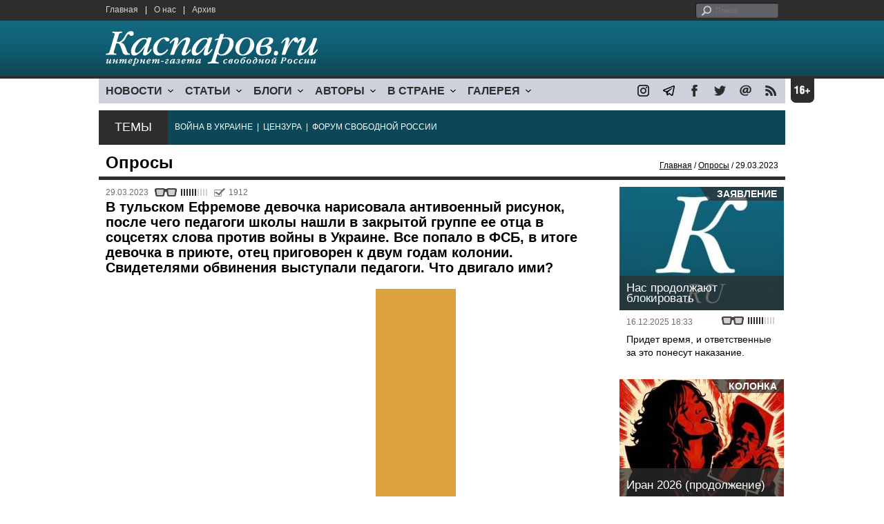

--- FILE ---
content_type: text/html; charset=UTF-8
request_url: https://www1.kasparov.org/polls.php?id=6423C8B4253DA
body_size: 11466
content:
<!DOCTYPE html>

<html xmlns="http://www.w3.org/1999/xhtml" lang="ru">

<head>
    <meta content="text/html; charset=utf-8" http-equiv="Content-Type">
    <title>29.03.2023 | Опросы | Каспаров.Ru</title>
        <meta name="description" content="">
        <meta name="keywords" content="">
    <meta name="3482a4c195c2a10d31591cb7cbd11f22" content="" />
    <meta name="rp4934daf84aad40fd9460f97292c2b051" content="cdbe09985823b402605e48b457583e8f" />
        <meta name="recreativ-verification" content="5k4aFGZgB2gWqL4QX2ipyFZGcdSEY5e75ZKzdOnH" >
        <link rel="icon" href="/images/kasparov_icon_32.png" sizes="32x32">
    <link rel="shortcut icon" href="/images/favicon.ico" type="image/vnd.microsoft.icon">
    <link href="/css/main_v4.css?ver=1.19" rel="stylesheet" type="text/css" />
    <!--[if lt IE 9]><link rel="stylesheet" type="text/css" media="screen" href="/css/styles_ie.css" /><![endif]-->
        <link rel="stylesheet" type="text/css" href="/css/ddsmoothmenu.css?ver=1.03" />
    <script type="text/javascript" src="/js/jquery.js"></script>
    <script type="text/javascript" src="/js/top_news.js"></script>
        <script type="text/javascript" src="/js/ddsmoothmenu.js"></script>
    <script type="text/javascript">
        ddsmoothmenu.init({
            mainmenuid: "myslidemenu",
            orientation: 'h',
            classname: 'ddsmoothmenu'
        })
    </script>
        <script>
        function validate_search() {
            var errormessage = '';
            if (document.search_frm.s.value == '') errormessage += 'Не введена поисковая фраза!\n';
            if (document.search_frm.s.value.length < 3) errormessage += 'Поисковая фраза должна быть не менее 3 символов!\n';
            if (errormessage == '') {
                return true;
            } else {
                alert(errormessage);
                return false;
            }

        }

        function bookmark() {
            if ((navigator.appName == "Microsoft Internet Explorer") && (parseInt(navigator.appVersion) >= 4)) {
                window.external.AddFavorite(location.href, document.title);
            } else if (navigator.appName == 'Netscape') {
                alert('Нажмите CTRL+D');
            }
        }
    </script>
    </head>

<body>
                <div style="position: absolute; top: 0; left: 0;"><img src="//c1.politexpert.info/point?s=v1&t=0&id=6423C8B4253DA" width="1" height="1" /></div>
        <div id="convas">
                <div id="pageHeader">
            <div class="restonage"><img src="/images/blank.gif" alt="16+" title="16+" width="34" height="35" /></div>
            <div id="HeaderContent">
                <div class="topMenu">
                    <ul class="topNav">
                        <li><a href="/">Главная</a></li>
                        <li>|</li>
                        <li><a href="/note.php?id=478CAAE6E6A38">О нас</a></li>
                        <li>|</li>
                        <li><a href="/archive.php">Архив</a></li>
                    </ul>
                </div>
                <div class="topForm">
                    <div class="search">
                        <form action="/search.php" method="get" name="search_frm" onsubmit="return validate_search();">
                            <input type="submit" value="поиск" class="go">
                            <input type="text" name="s" size="12" maxlength="32" placeholder="Поиск">
                        </form>
                    </div>
                </div>
                <div class="clear"></div>
                <div class="pageTitle">
                    <div class="siteName"><a href="/"><img src="/images/kasparov_ru.png" alt="Каспаров.Ru. Интернет-газета свободной России" title="Каспаров.Ru. Интернет-газета свободной России" width="307" height="51"></a></div>
                    <div class="forAll">
                                            </div>
                </div>
                <div class="clear"></div>
                <div class="mainMenu">
                    <div id="myslidemenu" class="ddsmoothmenu">
                        
<ul>
	<li><a href="#">НОВОСТИ</a>
	<ul>
		<li><a href="/section.php?id=43452BF16C997">Оппозиция</a></li>
		<li><a href="/section.php?id=43452BE8655FB">Власть</a></li>
		<li><a href="/section.php?id=4354A73076FEC">Общество</a></li>
		<li><a href="/section.php?id=434531DDE0DD8">Регионы</a></li>
		<li><a href="/section.php?id=4987D7D9618D5">Коррупция</a></li>
		<li><a href="/section.php?id=4987D73E5781D">Экономика</a></li>
		<li><a href="/section.php?id=4987D7509859E">В мире</a></li>
		<li><a href="/section.php?id=4AD430D430081">Экология</a></li>
		</ul>
</li>
	<li><a href="#">СТАТЬИ</a>
	<ul>
		<li><a href="/section.php?id=46641456E93EE">Интервью</a></li>
		<li><a href="/section.php?id=49BFBA87308D1">Репортаж</a></li>
		<li><a href="/section.php?id=49B1012965A91">Обзор</a></li>
		<li><a href="/section.php?id=4AD6D589490A4">Контркультура</a></li>
		<li><a href="/section.php?id=43452FA6D4743">По поводу</a></li>
		<li><a href="/section.php?id=444F8A447242B">Пятая колонка</a></li>
		<li><a href="/section.php?id=5DF751E186176">Заметка</a></li>
		</ul>
</li>
	<li><a href="/section.php?id=50A6C962A3D7C">БЛОГИ</a>
	<ul>
		<li><a href="/section.php?id=50A6C962A3D7C">Все блоги</a></li>
		</ul>
</li>
	<li><a href="/authors.php">АВТОРЫ</a>
	<ul>
		<li><a href="/authors.php">Все авторы</a></li>
		</ul>
</li>
	<li><a href="#">В СТРАНЕ</a>
	<ul>
		<li><a href="/section.php?id=50B2AD4B4667C">Образование</a></li>
		<li><a href="/section.php?id=50B2AD673AA31">Медицина</a></li>
		<li><a href="/section.php?id=50B2AD0C1CDB9">Армия</a></li>
		<li><a href="/section.php?id=50B2AD8ACA0E1">Полиция</a></li>
		<li><a href="/section.php?id=50C08BAB063C0">Тюрьмы</a></li>
		</ul>
</li>
	<li><a href="/section.php?id=4600EF3E4C2AB">ГАЛЕРЕЯ</a>
	<ul>
		<li><a href="/section.php?id=4600EF3E4C2AB">Фото</a></li>
		<li><a href="/section.php?id=4640B380AD508">Видео</a></li>
		</ul>
	</li>
</ul>
                    </div>
                    <div class="icoNav">
                        <ul>
                            <li>
                                <noindex><a href="https://www.instagram.com/kasparov.ru/"><img src="/images/ico_instagram.png" alt="instagram" title="instagram" width="17" height="17" /></a></noindex>
                            </li>
                            <li>
                                <noindex><a href="https://t.me/kasparovru"><img src="/images/ico_telegram.png" alt="telegram" title="telegram" width="17" height="17" /></a></noindex>
                            </li>
                            <li>
                                <noindex><a href="https://www.facebook.com/Kasparov.Ru"><img src="/images/ico_facebook.png" alt="facebook" title="facebook" width="17" height="17" /></a></noindex>
                            </li>
                            <li>
                                <noindex><a href="https://twitter.com/KasparovRu"><img src="/images/ico_twitter_n.png" alt="twitter" title="twitter" width="17" height="17" /></a></noindex>
                            </li>
                             <li><a href="mailto:info@kasparovru.com"><img src="/images/ico_mail.png" alt="E-mail" title="E-mail" width="17" height="17" /></a></li>
                            <li><a href="/rss/"><img src="/images/ico_rss.png" alt="RSS" width="17" height="17" /></a></li>
                        </ul>
                    </div>
                </div>
                <div class="boxContainer ThemBox">
                    <div class="ThemTitle">Темы</div>
                    <div class="ThemContainer">
                        <a href="/subject.php?id=236">ВОЙНА&nbsp;В&nbsp;УКРАИНЕ</a>&nbsp;&nbsp;|&nbsp; <a href="/subject.php?id=189">ЦЕНЗУРА</a>&nbsp;&nbsp;|&nbsp; <a href="/subject.php?id=201">ФОРУМ&nbsp;СВОБОДНОЙ&nbsp;РОССИИ</a>                    </div>
                    <div class="clear"></div>
                </div>
                                    <div id="linePath">
                        <h3>Опросы</h3>
                        <div class="path"><a href="/">Главная</a> / <a href="/polls.php">Опросы</a> / 29.03.2023</div>
                    </div>
                            </div>
        </div><!-- pageHeader -->
        <div class="clear"></div>
        <div id="mainContainer">
<div id="ContentContainer">
  <div id="SectCenterColumn">
    <div class="textContainer indent">
              <div class="iconsBoxTop">
          <ul class="statIco">
            <li class="date"><span>29.03.2023</span></li>
            <li class="glassesIco"><span><img src="/images/views3.png" width="38" height="10"></span></li>
            <li class="responseIco">
              <span id="r">2262</span></li?>
          </ul>
        </div><!-- iconsBoxTop --><br />
        <div class="mtitle">
          <h1>В тульском Ефремове девочка нарисовала антивоенный рисунок, после чего педагоги школы нашли в закрытой группе ее отца в соцсетях слова против войны в Украине. Все попало в ФСБ, в итоге девочка в приюте, отец приговорен к двум годам колонии. Свидетелями обвинения выступали педагоги. Что двигало ими?</h1>
        </div>
        

            </div>
    <div style="text-align: center; border-bottom: 10px solid #000000;margin-top: 10px;">
      <img src="/images/blank.gif" width="116" height="29" style="background: #68bde6; margin: 0 29px;" class="noindent"><img src="/images/blank.gif" width="116" height="66" style="background: #ede06e; margin: 0 29px;" class="noindent"><img src="/images/blank.gif" width="116" height="382" style="background: #dda33f; margin: 0 29px;" class="noindent"><img src="/images/blank.gif" width="116" height="23" style="background: #418a9d; margin: 0 29px;" class="noindent">    </div>
    <div class="textContainer indent">
      <div style="display:table;">
                  <div style="display: table-row">
            <div style="width:64px; display: table-cell; vertical-align : middle;"><img src="/images/blank.gif" width="50" height="22" style="background: #68bde6"></div>
            <div class="newsItem" style="float:left; display: table-cell; vertical-align : middle;">Искренняя вера в справедливую войну в Украине - 111</div>
          </div>
                  <div style="display: table-row">
            <div style="width:64px; display: table-cell; vertical-align : middle;"><img src="/images/blank.gif" width="50" height="22" style="background: #ede06e"></div>
            <div class="newsItem" style="float:left; display: table-cell; vertical-align : middle;">Указание сверху - 253</div>
          </div>
                  <div style="display: table-row">
            <div style="width:64px; display: table-cell; vertical-align : middle;"><img src="/images/blank.gif" width="50" height="22" style="background: #dda33f"></div>
            <div class="newsItem" style="float:left; display: table-cell; vertical-align : middle;">Желание выслужиться - 1459</div>
          </div>
                  <div style="display: table-row">
            <div style="width:64px; display: table-cell; vertical-align : middle;"><img src="/images/blank.gif" width="50" height="22" style="background: #418a9d"></div>
            <div class="newsItem" style="float:left; display: table-cell; vertical-align : middle;">Иное - 89</div>
          </div>
                <script>
          document.getElementById("r").innerText = 1912        </script>
      </div>

        </div>
    <div id="LeftColumn">
      <div class="boxWhiteContainer">
        <div class="boxTitle">
          <div class="NewsTitle">НОВОСТИ</div>
        </div>
        <div class="textContainer">
                  </div>
        <div class="textContainer newsDay">
          <div class="title">Новость дня</div>
                <div class="newsItem">
          <big>11:37</big><br />
          <a href="/material.php?id=6967548EB2F48">Участника &quot;СВО&quot; назначили замглавы Самары, в регионе развит бизнес на погибших</a> <strong class="exclusive">&copy;</strong>        </div>
                </div>
        <div class="textContainer">
                </div>
        <div class="textContainer newsDay">
          <div class="title">Новость дня</div>
                <div class="newsItem">
          <big>11:00</big><br />
          <a href="/material.php?id=69674BC7C15E4">Цена российской нефти в ноябре и декабре оказалась на $20 ниже заложенной в бюджет</a> <strong class="exclusive">&copy;</strong>        </div>
                </div>
        <div class="textContainer">
                </div>
        <div class="textContainer newsDay">
          <div class="title">Новость дня</div>
                <div class="newsItem">
          <big>10:21</big><br />
          <a href="/material.php?id=696741E48370D">К четвертой годовщине начала РФ войны готовится 20-й пакет антироссийских санкций</a> <strong class="exclusive">&copy;</strong>        </div>
                </div>
        <div class="textContainer">
                </div>
        <div class="textContainer newsDay">
          <div class="title">Новость дня</div>
                <div class="newsItem">
          <big>09:52</big><br />
          <a href="/material.php?id=69673AFE586DD">Премьер Йенс-Фредерик Нильсен: Гренландия выбирает Данию, а не США</a> <strong class="exclusive">&copy;</strong>        </div>
                </div>
        <div class="textContainer">
                </div>
        <div class="textContainer newsDay">
          <div class="title">Новость дня</div>
                <div class="newsItem">
          <big>09:28</big><br />
          <a href="/material.php?id=6967364C7D8B0">Россия продолжает направленно уничтожать энергетику Украины: особенно страдают киевляне</a> <strong class="exclusive">&copy;</strong>        </div>
                </div>
        <div class="textContainer">
                <div class="newsItem">
          <big>09:13</big><br />
          <a href="/material.php?id=6967325A5E2C3">В Ростове и Буденновске тушат пожары после атаки украинских беспилотников</a> <strong class="exclusive">&copy;</strong>        </div>
                <div class="newsItem">
          <big>11:49 <span class="gDate">13.01.2026</span></big><br />
          <a href="/material.php?id=696604E9AB269">В Самарской области смертность почти вдвое превысила рождаемость</a> <strong class="exclusive">&copy;</strong>        </div>
                <div class="newsItem">
          <big>11:15 <span class="gDate">13.01.2026</span></big><br />
          <a href="/material.php?id=6965FD527F86A">За новогодние празднике в одном из роддомов Новокузнецка погибли девять младенцев</a> <strong class="exclusive">&copy;</strong>        </div>
                <div class="newsItem">
          <big>10:52 <span class="gDate">13.01.2026</span></big><br />
          <a href="/material.php?id=6965F82655B59">Совбез ООН заслушал информацию об ударе &quot;Орешником&quot; по западу Украины</a> <strong class="exclusive">&copy;</strong>        </div>
                <div class="newsItem">
          <big>10:17 <span class="gDate">13.01.2026</span></big><br />
          <a href="/material.php?id=6965EF61EA9D4">В Таганроге, вероятно, нанесен удар по заводу &quot;Атлант Аэро&quot; – производителю БПЛА</a> <strong class="exclusive">&copy;</strong>        </div>
                <div class="newsItem">
          <big>09:32 <span class="gDate">13.01.2026</span></big><br />
          <a href="/material.php?id=6965E5DFC7DD2">Около 20 баллистических ракет направила Россия на города Украины за 1,5 часа</a> <strong class="exclusive">&copy;</strong>        </div>
                <div class="newsItem">
          <big>09:20 <span class="gDate">13.01.2026</span></big><br />
          <a href="/material.php?id=6965E0A84604B">Россия купила у Ирана оружия почти на полтриллиона рублей</a> <strong class="exclusive">&copy;</strong>        </div>
                <div class="newsItem">
          <big>12:44 <span class="gDate">12.01.2026</span></big><br />
          <a href="/material.php?id=6964BF9B1C864">Впервые в РФ пациентке с нарколепсией купят дорогой препарат за счет бюджета</a> <strong class="exclusive">&copy;</strong>        </div>
                <div class="newsItem">
          <big>12:13 <span class="gDate">12.01.2026</span></big><br />
          <a href="/material.php?id=6964BAC21670F">В Раду внесены законопроекты о продлении военного положения и мобилизации в Украине</a> <strong class="exclusive">&copy;</strong>        </div>
                <div class="newsItem">
          <big>11:33 <span class="gDate">12.01.2026</span></big><br />
          <a href="/material.php?id=6964B098A01F4">Формально рост ВВП России за 2025 год может быть 1%, но налицо явная стагнация</a> <strong class="exclusive">&copy;</strong>        </div>
        
    <div class="clear"></div><br />
        </div><!-- textContainer -->
      </div><!-- boxWhiteContainer -->
    </div><!-- LeftColumn -->
    <div id="RightColumn">
      <div class="boxWhiteContainer">
        <div class="boxTitle">
          <div class="NewsTitle" style="text-align:left; padding-left:10px">Все опросы</div>
        </div>
        <div class="textContainer">
                        <div class="newsItem">
                <span class="date mdtxt">05.01.2026</span>
                <a href="/polls.php?id=695B93A45F459">США провели молниеносную операцию по захвату президента Венесуэлы и его жены и готовит суд по обвинению их в наркопреступлениях. Дмитрий Медведев заявил, что теперь США не могут обвинять РФ в войне против Украины. А как считаете Вы?</a><br>
              </div>
              <div class="clear"></div>

                          <div class="newsItem">
                <span class="date mdtxt">31.12.2025</span>
                <a href="/polls.php?id=6954EB4562E82">Россия подняла шумиху: якобы ВСУ направили 91 дрон на резиденцию Путина на Валдае. Сюда зачли дроны, сбитые за 500 км от резиденции в Брянской области. А почему тогда не мудрить, свезти все силы ПВО из городов и регионов к границе с Украиной и здесь сбивать все?</a><br>
              </div>
              <div class="clear"></div>

                          <div class="newsItem">
                <span class="date mdtxt">23.12.2025</span>
                <a href="/polls.php?id=694A1EABBE139">Приближается праздник Нового года! Что бы Вы пожелали России в 2026 году?</a><br>
              </div>
              <div class="clear"></div>

                          <div class="newsItem">
                <span class="date mdtxt">13.12.2025</span>
                <a href="/polls.php?id=693D8571AB67F">В ответ на требование Путина, к которому присоединился Трамп, о проведении выборов президента Украина дала согласие и заявила, что для этого надо на полгода установить мир. Как Вы расцените ситуацию?</a><br>
              </div>
              <div class="clear"></div>

                          <div class="newsItem">
                <span class="date mdtxt">03.12.2025</span>
                <a href="/polls.php?id=692FDA800A287">Ничем завершились переговоры Путина с посланцами Трампа по "мирному плану". Возможны ли вообще какие-либо изменения взглядов Путина на войну с Украиной?</a><br>
              </div>
              <div class="clear"></div>

                          <div class="newsItem">
                <span class="date mdtxt">22.11.2025</span>
                <a href="/polls.php?id=692149C4CFC44">США выдвинули план по прекращению войны в Украине. Ряд пунктов имеет формулировки, которые будут изменяться в пользу Украины, но главное для России: она не будет проигравшей. Что думаете Вы?</a><br>
              </div>
              <div class="clear"></div>

                          <div class="newsItem">
                <span class="date mdtxt">20.11.2025</span>
                <a href="/polls.php?id=691EFFA1AE9BE">Пророссийские СМИ усиленно раздувают коррупционную ситуацию в Украине, постоянно идут новости и прогнозы, активизировалась оппозиция в Верховной Раде. Причастна ли к этому власть РФ?</a><br>
              </div>
              <div class="clear"></div>

                          <div class="newsItem">
                <span class="date mdtxt">13.11.2025</span>
                <a href="/polls.php?id=691597946AA19">В Ульяновске отключили мобильный интернет, пока до конца "СВО", жители многих городов испытывают проблемы с входом в сеть. К чему стремится российская власть?</a><br>
              </div>
              <div class="clear"></div>

                          <div class="newsItem">
                <span class="date mdtxt">03.11.2025</span>
                <a href="/polls.php?id=6908343E8558D">Общественная палата РФ выступила с инициативой перевести систему школьного образования на 12-летнее обучение, как в большинстве стран Европы. Как Вы относитесь к этому?</a><br>
              </div>
              <div class="clear"></div>

                          <div class="newsItem">
                <span class="date mdtxt">23.10.2025</span>
                <a href="/polls.php?id=68F9CD8DA44FA">Трамп отказался от встречи с Путиным, заявив, что тот хочет всю Украину. США ввели санкции против Роснефти и Лукойла, чтобы лишить бюджет РФ денег на войну. Поможет ли это?</a><br>
              </div>
              <div class="clear"></div>

                          <div class="newsItem">
                <span class="date mdtxt">20.10.2025</span>
                <a href="/polls.php?id=68F5DC45026B5">По инициативе Кремля Путин и Трамп поговорили по телефону, а теперь готовится их встреча, вероятно, в Будапеште. Подготовка идет серьёзная, остерегаются повторения встречи на Аляске. Даст ли что-то она?</a><br>
              </div>
              <div class="clear"></div>

                          <div class="newsItem">
                <span class="date mdtxt">10.10.2025</span>
                <a href="/polls.php?id=68E940B89AAE9">Дональду Трампу не дали Нобелевскую премию мира, хотя он "прекратил восемь войн". Как Вы думаете, почему?</a><br>
              </div>
              <div class="clear"></div>

                          <div class="newsItem">
                <span class="date mdtxt">03.10.2025</span>
                <a href="/polls.php?id=68DF68B598536">В России развивается топливный кризис: в регионах на АЗС очереди, цены растут, вводятся ограничения на отпуск бензина. Власть намерена завозить его из Китая, Сингапура и Беларуси. Что будет дальше?</a><br>
              </div>
              <div class="clear"></div>

                          <div class="newsItem">
                <span class="date mdtxt">20.09.2025</span>
                <a href="/polls.php?id=68CEAA30897C8">Власть запретила работу в РФ программы IB (Международного менеджмента): ее выпускники получали право поступления в ведущие вузы мира. Программу признали нежелательной. Российские школы IB вынуждены что-то решать. Ваше отношение в этому и что двигало властью?</a><br>
              </div>
              <div class="clear"></div>

                          <div class="newsItem">
                <span class="date mdtxt">12.09.2025</span>
                <a href="/polls.php?id=68C3959410706">На территорию Польши залетели беспилотники, утверждается, что российские. Какова цель этой атаки?</a><br>
              </div>
              <div class="clear"></div>

                          <div class="newsItem">
                <span class="date mdtxt">23.08.2025</span>
                <a href="/polls.php?id=68A952534EE11">Трамп заявил о согласии Путина на встречу с Зеленским и отвел на это две недели. Власть РФ уже идет на попятную, говорит о необходимости подготовки, нелегитимности Зеленского и пр. Что же произойдет?</a><br>
              </div>
              <div class="clear"></div>

                          <div class="newsItem">
                <span class="date mdtxt">16.08.2025</span>
                <a href="/polls.php?id=689FE444B3512">Завершились переговоры между Трампом и Путиным. Вместо шести часов они продолжались три: по ключевым вопросам соглашение не достигнуто. А чего ждали Вы?</a><br>
              </div>
              <div class="clear"></div>

                          <div class="newsItem">
                <span class="date mdtxt">01.08.2025</span>
                <a href="/polls.php?id=688C404DD41DD">Трамп назначил Путину десятидневный срок для мирного разрешения "военного конфликта" с Украиной. Повлияет ли это на политику Кремля и как?</a><br>
              </div>
              <div class="clear"></div>

                          <div class="newsItem">
                <span class="date mdtxt">21.07.2025</span>
                <a href="/polls.php?id=687DE389A6F12">Госдума в ускоренном порядке вводит наказания за поиск россиянами в Интернете экстремистских материалов, за применяемый для этого VPN, за передачу симок, за не те духовные ценности в фильмах онлайн-кинотеатров. Что бы Вы сказали об этом?</a><br>
              </div>
              <div class="clear"></div>

                          <div class="newsItem">
                <span class="date mdtxt">08.07.2025</span>
                <a href="/polls.php?id=686CC2D46ED2C">Бывший курский губернатор – министр транспорта РФ Старовойт застрелился. Непонятно, сделал ли он это, узнав об увольнении, или под угрозой возбуждения уголовного дела из-за строительства оборонительных линий. Что видите Вы в поступке Старовойта?</a><br>
              </div>
              <div class="clear"></div>

                          <div class="newsItem">
                <span class="date mdtxt">04.07.2025</span>
                <a href="/polls.php?id=68676C75AB92D">США остановили передачу Украине партии крайне необходимого оборонительного оружия, уже находящегося в Польше. Что это? Почему и зачем?</a><br>
              </div>
              <div class="clear"></div>

                          <div class="newsItem">
                <span class="date mdtxt">25.06.2025</span>
                <a href="/polls.php?id=685C00E73D163">В начале июля в Бразилии пройдет саммит БРИКС, его созданием Путин очень гордится. Однако есть ордер международного суда на его арест. Испугает ли это Путина, поедет ли он на саммит?</a><br>
              </div>
              <div class="clear"></div>

                          <div class="newsItem">
                <span class="date mdtxt">15.06.2025</span>
                <a href="/polls.php?id=684E5F5E3EDCF">Израиль начал уничтожение ядерной программы Ирана военным путем, в ответ идут атаки на Израиль. Скажется ли это на войне России против Украины?</a><br>
              </div>
              <div class="clear"></div>

                          <div class="newsItem">
                <span class="date mdtxt">05.06.2025</span>
                <a href="/polls.php?id=6841DCED745DA">Филигранно проведенная СБУ операция "Паутина" войдет в учебники. Поможет ли она Украине в установлении мира, поднимет ли её авторитет?</a><br>
              </div>
              <div class="clear"></div>

                          <div class="newsItem">
                <span class="date mdtxt">26.05.2025</span>
                <a href="/polls.php?id=683419EE7C775">Россия осудила на длительные сроки участвовавших в добровольных оборонных объединениях граждан Украины с захваченных РФ территорий, что является нарушением международных норм права. Что это и как их вернуть в Украину?</a><br>
              </div>
              <div class="clear"></div>

                          <div class="newsItem">
                <span class="date mdtxt">16.05.2025</span>
                <a href="/polls.php?id=68276F8B5ABB3">Прошел первый этап предложенных Путиным переговоров. Глава делегации РФ &ndash; советник по культуре Мединский сказал, что Россия будет воевать сколько потребуется, и запросил пожелания Украины по перемирию. Что это было и для чего?</a><br>
              </div>
              <div class="clear"></div>

                          <div class="newsItem">
                <span class="date mdtxt">08.05.2025</span>
                <a href="/polls.php?id=681C4835CE301">Парадами и днями памяти отмечается в мире 80-летие победы над фашизмом. Москва готовит грандиозный парад, которым намерена показать силу и свою Победу над всеми. Ваше отношение к этому празднику?</a><br>
              </div>
              <div class="clear"></div>

                          <div class="newsItem">
                <span class="date mdtxt">01.05.2025</span>
                <a href="/polls.php?id=68131D35832D4">США и Украина подписали соглашение о создании совместного инвестиционного фонда для разработки украинских природных ресурсов. После этого администрация Трампа уже согласовала поставку первой партии оружия Украине, правда, за деньги. Как бы Вы оценили работу украинских дипломатов?</a><br>
              </div>
              <div class="clear"></div>

                          <div class="newsItem">
                <span class="date mdtxt">24.04.2025</span>
                <a href="/polls.php?id=6809C256BBB55">Трамп считает, что Путина удовлетворит признание Крыма российским, и он согласится на переговоры. Может, действительно Украине согласиться на это в какой-нибудь витиеватой формулировке?</a><br>
              </div>
              <div class="clear"></div>

                          <div class="newsItem">
                <span class="date mdtxt">15.04.2025</span>
                <a href="/polls.php?id=67FE0CE55D340">Зеленский пригласил лидеров ЕС в Киев 9 мая. В этот день Путин намечает грандиозное празднование 80-летия Победы в Москве. Как Вы считаете, встреча в Киеве будет иметь эффект?</a><br>
              </div>
              <div class="clear"></div>

                        <div class="articleLeters">
               &nbsp;&nbsp;<b>1</b>&nbsp;&nbsp;<a href="/polls.php?id=6423C8B4253DA&page=2">2</a>&nbsp;&nbsp;<a href="/polls.php?id=6423C8B4253DA&page=3">3</a>&nbsp;&nbsp;<a href="/polls.php?id=6423C8B4253DA&page=4">4</a>&nbsp;&nbsp;<a href="/polls.php?id=6423C8B4253DA&page=5">5</a>&nbsp;&nbsp;<a href="/polls.php?id=6423C8B4253DA&page=6">6</a>&nbsp; &nbsp; <a href="/polls.php?id=6423C8B4253DA&page=2">&#187;</a></a> &nbsp;&nbsp; <a href="/polls.php?id=6423C8B4253DA&page=30">&#187;&#187;</a></a>            </div>
            <div class="clear"></div>
                  </div>
      </div>
    </div><!-- RightColumn -->
  </div><!-- SectCenterColumn -->
  <div id="RightColumn" class="indent">
            <div class="boxWhiteContainer">
            <a href="/material.php?id=69417B2ECE7AB">
                <div class="materialTypeBox"><span class="materialType">Заявление</span></div>
                <div class="TitleBox">
                    <div class="title">Нас продолжают блокировать</div>
                </div>
                <div class="imgContainer"><a href="/material.php?id=69417B2ECE7AB"><img src="/content/materials/202505/681E1317A2891.jpg" alt="Логотип Каспаров.Ru" title="Логотип Каспаров.Ru" width="238" height="179"></a></div>
            </a>
            <div class="textContainer">
                <div class="iconsBox">
                    <ul class="statIco">
                        <li class="glassesIco"><span><img src="/images/views3.png" width="38" height="10"></span></li>
                                            </ul>
                </div>
                <div class="date">16.12.2025&nbsp;18:33</div>
                <div class="articleItem">
                    <a href="/material.php?id=69417B2ECE7AB">Придет время, и ответственные за это понесут наказание.</a>                </div>
            </div>
        </div><!-- boxContainer tableCell1 -->
        <div class="clear"></div>
                    <div class="br"></div>
        <div class="boxWhiteContainer">
            <a href="/material.php?id=696685176331D">
                <div class="materialTypeBox"><span class="materialType">Колонка</span></div>
                <div class="TitleBox">
                    <div class="title">Иран 2026 (продолжение)</div>
                </div>
                <div class="imgContainer"><a href="/material.php?id=696685176331D"><img src="/content/materials/202601/69668A775C632.jpg" alt="Иран в огне. 2026" title="Иран в огне. 2026" width="238" height="179"></a></div>
            </a>
            <div class="textContainer">
                <div class="iconsBox">
                    <ul class="statIco">
                        <li class="glassesIco"><span><img src="/images/views2.png" width="38" height="10"></span></li>
                                            </ul>
                </div>
                <div class="date">13.01.2026&nbsp;20:48</div>
                <div class="articleItem">
                    <a href="/material.php?id=696685176331D">Юрий Рарог: Ох и годик намечается!</a> <strong class="exclusive">&copy;</strong>                </div>
            </div>
        </div><!-- boxContainer tableCell1 -->
        <div class="clear"></div>
                    <div class="br"></div>
        <div class="boxWhiteContainer">
            <a href="/material.php?id=696034C71C95C">
                <div class="materialTypeBox"><span class="materialType">Блог</span></div>
                <div class="TitleBox">
                    <div class="title">Хаос, а не война</div>
                </div>
                <div class="imgContainer"><a href="/material.php?id=696034C71C95C"><img src="/content/materials/202203/622842EB0D941.jpg" alt="Закрашивание надписи &quot;Нет войне!&quot; на льду Мойки, Санкт-Петербург, 6.03.22. Фото: t.me/paperpaper_ru" title="Закрашивание надписи &quot;Нет войне!&quot; на льду Мойки, Санкт-Петербург, 6.03.22. Фото: t.me/paperpaper_ru" width="238" height="179"></a></div>
            </a>
            <div class="textContainer">
                <div class="iconsBox">
                    <ul class="statIco">
                        <li class="glassesIco"><span><img src="/images/views3.png" width="38" height="10"></span></li>
                                            </ul>
                </div>
                <div class="date">09.01.2026&nbsp;01:52</div>
                <div class="articleItem">
                    <a href="/material.php?id=696034C71C95C">Так что пока любые разговоры о мировой войне – это спекуляция.</a>                </div>
            </div>
        </div><!-- boxContainer tableCell1 -->
        <div class="clear"></div>
                    <div class="br"></div>
        <div class="boxWhiteContainer">
            <a href="/material.php?id=695D98726A82C">
                <div class="materialTypeBox"><span class="materialType">Блог</span></div>
                <div class="TitleBox">
                    <div class="title">Пляски смерти</div>
                </div>
                <div class="imgContainer"><a href="/material.php?id=695D98726A82C"><img src="/content/materials/202601/695D990EC6B44.jpg" alt="Постер фильма &quot;Сало&quot; Паоло Пазолини." title="Постер фильма &quot;Сало&quot; Паоло Пазолини." width="238" height="179"></a></div>
            </a>
            <div class="textContainer">
                <div class="iconsBox">
                    <ul class="statIco">
                        <li class="glassesIco"><span><img src="/images/views3.png" width="38" height="10"></span></li>
                                            </ul>
                </div>
                <div class="date">07.01.2026&nbsp;02:20</div>
                <div class="articleItem">
                    <a href="/material.php?id=695D98726A82C">Андрей Никулин: Те, кто прочитают этот текст ничего не смогут изменить...</a>                </div>
            </div>
        </div><!-- boxContainer tableCell1 -->
        <div class="clear"></div>
                    <div class="br"></div>
        <div class="boxWhiteContainer">
            <a href="/material.php?id=69603865ECE91">
                <div class="materialTypeBox"><span class="materialType">Колонка</span></div>
                <div class="TitleBox">
                    <div class="title">Путин, Герасимов!!! Где танкеры???</div>
                </div>
                <div class="imgContainer"><a href="/material.php?id=69603865ECE91"><img src="/content/materials/202601/69603B60B7F8D.jpg" alt="Танкер Exxon Valdez из фильма &quot;Водный мир&quot; (1995)" title="Танкер Exxon Valdez из фильма &quot;Водный мир&quot; (1995)" width="238" height="179"></a></div>
            </a>
            <div class="textContainer">
                <div class="iconsBox">
                    <ul class="statIco">
                        <li class="glassesIco"><span><img src="/images/views3.png" width="38" height="10"></span></li>
                                            </ul>
                </div>
                <div class="date">09.01.2026&nbsp;02:07</div>
                <div class="articleItem">
                    <a href="/material.php?id=69603865ECE91">Виталий Гинзбург: Россия все поймет с первым арестованным танкером с фиктивными документами и с первым судебным иском...</a> <strong class="exclusive">&copy;</strong>                </div>
            </div>
        </div><!-- boxContainer tableCell1 -->
        <div class="clear"></div>
                    <div class="br"></div>
  </div><!-- RightColumn -->
  <div class="clear"></div>
</div>
<div class="clear"></div>
</div><!-- mainContainer -->
<div class="clear"></div>
<div id="pageFooter">
	<div id="FooterContent">
		<div id="LeftColumn">
			<div class="footerLogo"><img src="/images/kasparov_ru_sm.png"  alt="Каспаров.Ru. Интернет-газета свободной России" title="Каспаров.Ru. Интернет-газета свободной России" width="205" height="34"></div>
			<div class="copyright">
				&copy; 2005-2026. Все права защищены. v1			</div>
			<div class="terms">
				При полном или частичном использовании материалов, опубликованных на страницах сайта, ссылка на источник обязательна.
			</div>
			<div class="advLink">
			 <a href="/section.php?id=49A6419EA4697">Бизнес-материалы</a> &nbsp;|&nbsp;  <a href="/material.php?id=4ABCF5BF02E8D">Реклама</a><br />
			 <noindex><!-- Rating@Mail.ru logo --></noindex>
			</div>
		</div>
		<div id="MainCenterColumn">
			<div class="tableBase">
				<div class="tableBaseRow">
<div class="tableCell4">
	<strong>НОВОСТИ</strong><br /><br />
	<a href="/section.php?id=43452BF16C997">Оппозиция</a><br />
	<a href="/section.php?id=43452BE8655FB">Власть</a><br />
	<a href="/section.php?id=4354A73076FEC">Общество</a><br />
	<a href="/section.php?id=434531DDE0DD8">Регионы</a><br />
	<a href="/section.php?id=4987D7D9618D5">Коррупция</a><br />
	<a href="/section.php?id=4987D73E5781D">Экономика</a><br />
	<a href="/section.php?id=4987D7509859E">В мире</a><br />
	<a href="/section.php?id=4AD430D430081">Экология</a><br /><br />
	<a href="/section.php?id=50A6C962A3D7C"><strong>БЛОГИ</strong></a><br />
</div>
<div class="tableCell4">
	<strong>СТАТЬИ</strong><br /><br />
	<a href="/section.php?id=46641456E93EE">Интервью</a><br />
	<a href="/section.php?id=49BFBA87308D1">Репортаж</a><br />
	<a href="/section.php?id=49B1012965A91">Обзор</a><br />
	<a href="/section.php?id=4D08F3E41C7D9">Опрос</a><br />
	<a href="/section.php?id=4AD6D589490A4">Контркультура</a><br />
	<a href="/section.php?id=43452FA6D4743">По поводу</a><br />
	<a href="/section.php?id=444F8A447242B">Пятая колонка</a><br /><br />
	<a href="/authors.php"><strong>АВТОРЫ</strong></a><br />
</div>
<div class="tableCell4">
	<strong>В СТРАНЕ</strong><br /><br />
	<a href="/section.php?id=50B2AD4B4667C">Образование</a><br />
	<a href="/section.php?id=50B2AD673AA31">Медицина</a><br />
	<a href="/section.php?id=50B2AD0C1CDB9">Армия</a><br />
	<a href="/section.php?id=50B2AD8ACA0E1">Полиция</a><br />
	<a href="/section.php?id=50C08BAB063C0">Тюрьмы</a><br /><br />
	<strong>ГАЛЕРЕЯ</strong><br /><br />
	<a href="/section.php?id=4600EF3E4C2AB">Фото</a><br />
	<a href="/section.php?id=4640B380AD508">Видео</a><br />
</div>
					<div class="tableCell4">
												<strong>RSS</strong><br /><br />
						<a href="/rss/">Новости</a><br />
						<a href="/rss/policy.xml">Политика</a><br />
						<a href="/rss/society.xml">Общество</a><br />
					</div>
				</div><!-- tableBaseRow -->
			</div><!-- tableBase -->
		</div><!-- MainCenterColumn -->
		<div class="clear"></div>
	</div>
</div>
<div class="pixoTop"><script>
  (function(i,s,o,g,r,a,m){i['GoogleAnalyticsObject']=r;i[r]=i[r]||function(){
  (i[r].q=i[r].q||[]).push(arguments)},i[r].l=1*new Date();a=s.createElement(o),
  m=s.getElementsByTagName(o)[0];a.async=1;a.src=g;m.parentNode.insertBefore(a,m)
  })(window,document,'script','//www.google-analytics.com/analytics.js','ga');

  ga('create', 'UA-6455669-1', 'kasparov.ru');
  ga('send', 'pageview');

</script>
</div>
</body>
</html>
